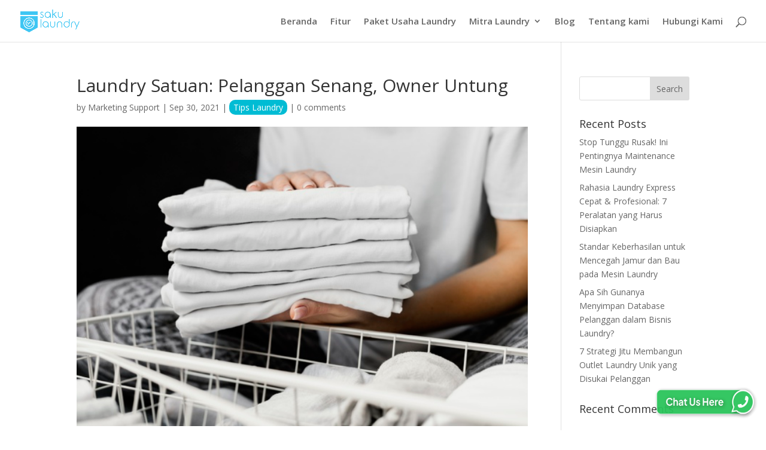

--- FILE ---
content_type: text/html; charset=UTF-8
request_url: https://www.sakulaundry.com/laundry-satuan-pelanggan-senang-owner-untung/
body_size: 14118
content:
<!DOCTYPE html><html lang="en-US" prefix="og: https://ogp.me/ns#"><head><meta charset="UTF-8" /><link rel="preconnect" href="https://fonts.gstatic.com/" crossorigin /><meta http-equiv="X-UA-Compatible" content="IE=edge"><link rel="pingback" href="https://www.sakulaundry.com/xmlrpc.php" /> <script type="text/javascript" src="[data-uri]" defer></script> <title>Laundry Satuan: Pelanggan Senang, Owner Untung - Saku Laundry</title><meta name="description" content="Laundry satuan juga akan sangat berguna bagi mereka yang menginginkan mencuci pakaian yang hanya beberapa jumlah saja. Berikut ini ulasan mengenai keuntungan dan beberapa barang yang perlu dipersiapkan"/><meta name="robots" content="follow, index, max-snippet:-1, max-video-preview:-1, max-image-preview:large"/><link rel="canonical" href="https://www.sakulaundry.com/laundry-satuan-pelanggan-senang-owner-untung/" /><meta property="og:locale" content="en_US" /><meta property="og:type" content="article" /><meta property="og:title" content="Laundry Satuan: Pelanggan Senang, Owner Untung - Saku Laundry" /><meta property="og:description" content="Laundry satuan juga akan sangat berguna bagi mereka yang menginginkan mencuci pakaian yang hanya beberapa jumlah saja. Berikut ini ulasan mengenai keuntungan dan beberapa barang yang perlu dipersiapkan" /><meta property="og:url" content="https://www.sakulaundry.com/laundry-satuan-pelanggan-senang-owner-untung/" /><meta property="og:site_name" content="Saku Laundry" /><meta property="article:tag" content="aplikasi laundry" /><meta property="article:tag" content="laundry satuan" /><meta property="article:tag" content="layanan laundry" /><meta property="article:section" content="Tips Laundry" /><meta property="og:image" content="https://www.sakulaundry.com/wp-content/uploads/2021/09/mengelompokan-baju.jpg" /><meta property="og:image:secure_url" content="https://www.sakulaundry.com/wp-content/uploads/2021/09/mengelompokan-baju.jpg" /><meta property="og:image:width" content="626" /><meta property="og:image:height" content="416" /><meta property="og:image:alt" content="laundry satuan" /><meta property="og:image:type" content="image/jpeg" /><meta property="article:published_time" content="2021-09-30T11:06:12+07:00" /><meta name="twitter:card" content="summary_large_image" /><meta name="twitter:title" content="Laundry Satuan: Pelanggan Senang, Owner Untung - Saku Laundry" /><meta name="twitter:description" content="Laundry satuan juga akan sangat berguna bagi mereka yang menginginkan mencuci pakaian yang hanya beberapa jumlah saja. Berikut ini ulasan mengenai keuntungan dan beberapa barang yang perlu dipersiapkan" /><meta name="twitter:image" content="https://www.sakulaundry.com/wp-content/uploads/2021/09/mengelompokan-baju.jpg" /><meta name="twitter:label1" content="Written by" /><meta name="twitter:data1" content="Marketing Support" /><meta name="twitter:label2" content="Time to read" /><meta name="twitter:data2" content="2 minutes" /> <script type="application/ld+json" class="rank-math-schema">{"@context":"https://schema.org","@graph":[{"@type":"Organization","@id":"https://www.sakulaundry.com/#organization","name":"Saku Laundry"},{"@type":"WebSite","@id":"https://www.sakulaundry.com/#website","url":"https://www.sakulaundry.com","name":"Saku Laundry","publisher":{"@id":"https://www.sakulaundry.com/#organization"},"inLanguage":"en-US"},{"@type":"ImageObject","@id":"https://www.sakulaundry.com/wp-content/uploads/2021/09/mengelompokan-baju.jpg","url":"https://www.sakulaundry.com/wp-content/uploads/2021/09/mengelompokan-baju.jpg","width":"626","height":"416","caption":"laundry satuan","inLanguage":"en-US"},{"@type":"WebPage","@id":"https://www.sakulaundry.com/laundry-satuan-pelanggan-senang-owner-untung/#webpage","url":"https://www.sakulaundry.com/laundry-satuan-pelanggan-senang-owner-untung/","name":"Laundry Satuan: Pelanggan Senang, Owner Untung - Saku Laundry","datePublished":"2021-09-30T11:06:12+07:00","dateModified":"2021-09-30T11:06:12+07:00","isPartOf":{"@id":"https://www.sakulaundry.com/#website"},"primaryImageOfPage":{"@id":"https://www.sakulaundry.com/wp-content/uploads/2021/09/mengelompokan-baju.jpg"},"inLanguage":"en-US"},{"@type":"Person","@id":"https://www.sakulaundry.com/author/marketing_support/","name":"Marketing Support","url":"https://www.sakulaundry.com/author/marketing_support/","image":{"@type":"ImageObject","@id":"https://secure.gravatar.com/avatar/68e0058dd608eff7ca3429e707c5c4c9ec333205a776b8bcf2b4c778e2d57abe?s=96&amp;d=mm&amp;r=g","url":"https://secure.gravatar.com/avatar/68e0058dd608eff7ca3429e707c5c4c9ec333205a776b8bcf2b4c778e2d57abe?s=96&amp;d=mm&amp;r=g","caption":"Marketing Support","inLanguage":"en-US"},"worksFor":{"@id":"https://www.sakulaundry.com/#organization"}},{"@type":"BlogPosting","headline":"Laundry Satuan: Pelanggan Senang, Owner Untung - Saku Laundry","keywords":"laundry satuan","datePublished":"2021-09-30T11:06:12+07:00","dateModified":"2021-09-30T11:06:12+07:00","author":{"@id":"https://www.sakulaundry.com/author/marketing_support/","name":"Marketing Support"},"publisher":{"@id":"https://www.sakulaundry.com/#organization"},"description":"Laundry satuan juga akan sangat berguna bagi mereka yang menginginkan mencuci pakaian yang hanya beberapa jumlah saja. Berikut ini ulasan mengenai keuntungan dan beberapa barang yang perlu dipersiapkan","name":"Laundry Satuan: Pelanggan Senang, Owner Untung - Saku Laundry","@id":"https://www.sakulaundry.com/laundry-satuan-pelanggan-senang-owner-untung/#richSnippet","isPartOf":{"@id":"https://www.sakulaundry.com/laundry-satuan-pelanggan-senang-owner-untung/#webpage"},"image":{"@id":"https://www.sakulaundry.com/wp-content/uploads/2021/09/mengelompokan-baju.jpg"},"inLanguage":"en-US","mainEntityOfPage":{"@id":"https://www.sakulaundry.com/laundry-satuan-pelanggan-senang-owner-untung/#webpage"}}]}</script> <link rel='dns-prefetch' href='//stats.wp.com' /><link rel='dns-prefetch' href='//fonts.googleapis.com' /><link rel='preconnect' href='//c0.wp.com' /><link rel="alternate" type="application/rss+xml" title="Saku Laundry &raquo; Feed" href="https://www.sakulaundry.com/feed/" /><link rel="alternate" type="application/rss+xml" title="Saku Laundry &raquo; Comments Feed" href="https://www.sakulaundry.com/comments/feed/" /><link rel="alternate" type="application/rss+xml" title="Saku Laundry &raquo; Laundry Satuan: Pelanggan Senang, Owner Untung Comments Feed" href="https://www.sakulaundry.com/laundry-satuan-pelanggan-senang-owner-untung/feed/" /><link rel="alternate" title="oEmbed (JSON)" type="application/json+oembed" href="https://www.sakulaundry.com/wp-json/oembed/1.0/embed?url=https%3A%2F%2Fwww.sakulaundry.com%2Flaundry-satuan-pelanggan-senang-owner-untung%2F" /><link rel="alternate" title="oEmbed (XML)" type="text/xml+oembed" href="https://www.sakulaundry.com/wp-json/oembed/1.0/embed?url=https%3A%2F%2Fwww.sakulaundry.com%2Flaundry-satuan-pelanggan-senang-owner-untung%2F&#038;format=xml" /><meta content="Divi v.4.24.2" name="generator"/> <script src="[data-uri]" defer></script><script data-optimized="1" src="https://www.sakulaundry.com/wp-content/plugins/litespeed-cache/assets/js/webfontloader.min.js" defer></script><link data-optimized="2" rel="stylesheet" href="https://www.sakulaundry.com/wp-content/litespeed/css/707bb50a51c729033e4f26ddfb6b0452.css?ver=a3a60" /> <script type="text/javascript" id="wpgmza_data-js-extra" src="[data-uri]" defer></script> <script type="text/javascript" src="https://c0.wp.com/c/6.9/wp-includes/js/jquery/jquery.min.js" id="jquery-core-js"></script> <script type="text/javascript" src="https://c0.wp.com/c/6.9/wp-includes/js/jquery/jquery-migrate.min.js" id="jquery-migrate-js" defer data-deferred="1"></script> <link rel="https://api.w.org/" href="https://www.sakulaundry.com/wp-json/" /><link rel="alternate" title="JSON" type="application/json" href="https://www.sakulaundry.com/wp-json/wp/v2/posts/5736" /><link rel="EditURI" type="application/rsd+xml" title="RSD" href="https://www.sakulaundry.com/xmlrpc.php?rsd" /><meta name="generator" content="WordPress 6.9" /><link rel='shortlink' href='https://www.sakulaundry.com/?p=5736' /><meta name="viewport" content="width=device-width, initial-scale=1.0, maximum-scale=1.0, user-scalable=0" /> <script src="https://www.googletagmanager.com/gtag/js?id=UA-191915643-1" defer data-deferred="1"></script> <script src="[data-uri]" defer></script> <meta name="ahrefs-site-verification" content="79c5a420b3e770cf19b42e34edf331b53d4c8d9e581825eefa23d562c3dcf562"> <script src="[data-uri]" defer></script>  <script src="[data-uri]" defer></script>  <script src="[data-uri]" defer></script> <noscript><img height="1" width="1" style="display:none" src="https://www.facebook.com/tr?id=716394965727887&amp;ev=PageView&amp;noscript=1"></noscript> <script src="[data-uri]" defer></script> <noscript><img height="1" width="1" style="display:none" src="https://www.facebook.com/tr?id=8461833650507146&amp;ev=PageView&amp;noscript=1"></noscript><link rel="icon" href="https://www.sakulaundry.com/wp-content/uploads/2021/02/wp-1612374469613-150x150.jpg" sizes="32x32" /><link rel="icon" href="https://www.sakulaundry.com/wp-content/uploads/2021/02/wp-1612374469613-300x300.jpg" sizes="192x192" /><link rel="apple-touch-icon" href="https://www.sakulaundry.com/wp-content/uploads/2021/02/wp-1612374469613-300x300.jpg" /><meta name="msapplication-TileImage" content="https://www.sakulaundry.com/wp-content/uploads/2021/02/wp-1612374469613-300x300.jpg" /></head><body class="wp-singular post-template-default single single-post postid-5736 single-format-standard wp-theme-Divi et_pb_button_helper_class et_fullwidth_nav et_fixed_nav et_show_nav et_pb_show_title et_primary_nav_dropdown_animation_fade et_secondary_nav_dropdown_animation_fade et_header_style_left et_pb_footer_columns4 et_cover_background et_pb_gutter osx et_pb_gutters3 et_right_sidebar et_divi_theme et-db"><div id="page-container"><header id="main-header" data-height-onload="55"><div class="container clearfix et_menu_container"><div class="logo_container">
<span class="logo_helper"></span>
<a href="https://www.sakulaundry.com/">
<img data-lazyloaded="1" src="[data-uri]" data-src="https://www.sakulaundry.com/wp-content/uploads/2020/09/saku-logo.png" width="701" height="268" alt="Saku Laundry" id="logo" data-height-percentage="54" /><noscript><img src="https://www.sakulaundry.com/wp-content/uploads/2020/09/saku-logo.png" width="701" height="268" alt="Saku Laundry" id="logo" data-height-percentage="54" /></noscript>
</a></div><div id="et-top-navigation" data-height="55" data-fixed-height="40"><nav id="top-menu-nav"><ul id="top-menu" class="nav"><li id="menu-item-3258" class="menu-item menu-item-type-post_type menu-item-object-page menu-item-home menu-item-3258"><a href="https://www.sakulaundry.com/">Beranda</a></li><li id="menu-item-3570" class="menu-item menu-item-type-post_type menu-item-object-page menu-item-3570"><a href="https://www.sakulaundry.com/fitur-aplikasi/">Fitur</a></li><li id="menu-item-11289" class="menu-item menu-item-type-post_type menu-item-object-page menu-item-11289"><a href="https://www.sakulaundry.com/paket-usaha-laundry/">Paket Usaha Laundry</a></li><li id="menu-item-2658" class="menu-item menu-item-type-post_type menu-item-object-page menu-item-has-children menu-item-2658"><a href="https://www.sakulaundry.com/mitra-laundry/">Mitra Laundry</a><ul class="sub-menu"><li id="menu-item-8715" class="menu-item menu-item-type-post_type menu-item-object-page menu-item-8715"><a href="https://www.sakulaundry.com/lokasi/">Lokasi</a></li></ul></li><li id="menu-item-5314" class="menu-item menu-item-type-post_type menu-item-object-page menu-item-5314"><a href="https://www.sakulaundry.com/tips-laundry/">Blog</a></li><li id="menu-item-1988" class="menu-item menu-item-type-post_type menu-item-object-page menu-item-1988"><a href="https://www.sakulaundry.com/tentang-saku-laundry/">Tentang kami</a></li><li id="menu-item-1989" class="menu-item menu-item-type-post_type menu-item-object-page menu-item-1989"><a href="https://www.sakulaundry.com/hubungi-kami/">Hubungi Kami</a></li></ul></nav><div id="et_top_search">
<span id="et_search_icon"></span></div><div id="et_mobile_nav_menu"><div class="mobile_nav closed">
<span class="select_page">Select Page</span>
<span class="mobile_menu_bar mobile_menu_bar_toggle"></span></div></div></div></div><div class="et_search_outer"><div class="container et_search_form_container"><form role="search" method="get" class="et-search-form" action="https://www.sakulaundry.com/">
<input type="search" class="et-search-field" placeholder="Search &hellip;" value="" name="s" title="Search for:" /></form>
<span class="et_close_search_field"></span></div></div></header><div id="et-main-area"><div id="main-content"><div class="container"><div id="content-area" class="clearfix"><div id="left-area"><article id="post-5736" class="et_pb_post post-5736 post type-post status-publish format-standard has-post-thumbnail hentry category-tips-laundry tag-aplikasi-laundry tag-laundry-satuan tag-layanan-laundry"><div class="et_post_meta_wrapper"><h1 class="entry-title">Laundry Satuan: Pelanggan Senang, Owner Untung</h1><p class="post-meta"> by <span class="author vcard"><a href="https://www.sakulaundry.com/author/marketing_support/" title="Posts by Marketing Support" rel="author">Marketing Support</a></span> | <span class="published">Sep 30, 2021</span> | <a href="https://www.sakulaundry.com/category/tips-laundry/" rel="category tag">Tips Laundry</a> | <span class="comments-number"><a href="https://www.sakulaundry.com/laundry-satuan-pelanggan-senang-owner-untung/#respond">0 comments</a></span></p><img data-lazyloaded="1" src="[data-uri]" data-src="https://www.sakulaundry.com/wp-content/uploads/2021/09/mengelompokan-baju.jpg" alt="laundry satuan" class="" width="1080" height="675" data-srcset="https://www.sakulaundry.com/wp-content/uploads/2021/09/mengelompokan-baju.jpg 1080w, https://www.sakulaundry.com/wp-content/uploads/2021/09/mengelompokan-baju-480x319.jpg 480w" data-sizes="(min-width: 0px) and (max-width: 480px) 480px, (min-width: 481px) 1080px, 100vw" /><noscript><img src="https://www.sakulaundry.com/wp-content/uploads/2021/09/mengelompokan-baju.jpg" alt="laundry satuan" class="" width="1080" height="675" srcset="https://www.sakulaundry.com/wp-content/uploads/2021/09/mengelompokan-baju.jpg 1080w, https://www.sakulaundry.com/wp-content/uploads/2021/09/mengelompokan-baju-480x319.jpg 480w" sizes="(min-width: 0px) and (max-width: 480px) 480px, (min-width: 481px) 1080px, 100vw" /></noscript></div><div class="entry-content"><p><span style="font-weight: 400">Apa yang langsung terbesit dalam pikiran anda ketika anda mendengar laundry satuan? Tentu jenis laundry yang satu ini cukup banyak peminatnya mengingat kebutuhan masyarakat akan jasa laundry sangat dibutuhkan.</span></p><p><span style="font-weight: 400">Layanan laundry ini dapat dimanfaatkan oleh sebagian pelanggan laundry untuk mencuci pakaian mereka yang tidak dapat dicampur dengan jenis pakaian lain. Alasannya pun beragam, bisa karena kain sangat sensitif, luntur atau memiliki harga pakaian yang mahal.</span></p><p><span style="font-weight: 400">Laundry jenis ini juga akan sangat berguna bagi mereka yang menginginkan mencuci pakaian yang hanya beberapa jumlah saja. Berikut ini ulasan mengenai keuntungan dan beberapa barang yang perlu dipersiapkan untuk menambah layanan laundry satuan.</span></p><h2><b>Beberapa Keuntungan layanan laundry satuan yang dapat dilakukan</b></h2><ul><li><h3><b>Pelanggan Tidak Perlu Menunggu Lama</b></h3></li></ul><p><img data-lazyloaded="1" src="[data-uri]" fetchpriority="high" decoding="async" class="aligncenter wp-image-5738 " data-src="https://www.sakulaundry.com/wp-content/uploads/2021/09/menunggu.jpg" alt="laundry satuan" width="683" height="455" data-srcset="https://www.sakulaundry.com/wp-content/uploads/2021/09/menunggu.jpg 683w, https://www.sakulaundry.com/wp-content/uploads/2021/09/menunggu-480x320.jpg 480w" data-sizes="(min-width: 0px) and (max-width: 480px) 480px, (min-width: 481px) 683px, 100vw" /><noscript><img fetchpriority="high" decoding="async" class="aligncenter wp-image-5738 " src="https://www.sakulaundry.com/wp-content/uploads/2021/09/menunggu.jpg" alt="laundry satuan" width="683" height="455" srcset="https://www.sakulaundry.com/wp-content/uploads/2021/09/menunggu.jpg 683w, https://www.sakulaundry.com/wp-content/uploads/2021/09/menunggu-480x320.jpg 480w" sizes="(min-width: 0px) and (max-width: 480px) 480px, (min-width: 481px) 683px, 100vw" /></noscript></p><p><span style="font-weight: 400">Keuntungan yang pertama jika </span><i><span style="font-weight: 400">outlet </span></i><span style="font-weight: 400">anda menambah layanan ini satuan bagi pelanggan adalah </span><i><span style="font-weight: 400">customer </span></i><span style="font-weight: 400">laundry akan mendapat pelayanan laundry yang cepat. Itulah salah satu perbedaan yang ditawarkan laundry satuan dimana mereka menjamin pakaian yang dilaundry cepat selesai.</span></p><p><span style="font-weight: 400">Tentu dengan beberapa tahapan yang cukup panjang dibanding dengan laundry pakaian biasa. Laundry ini memiliki perbedaan di segi pengerjaannya dimana pakaian </span><i><span style="font-weight: 400">customer </span></i><span style="font-weight: 400">akan diproses secara khusus dan maksimal demi menghindari kemungkinan rusaknya pakaian.</span></p><ul><li><h3><b>Memiliki daya tarik tersendiri</b></h3></li></ul><p><span style="font-weight: 400">Salah satu jenis laundry yang sering ditemukan adalah laundry kiloan, dimana laundry ini merupakan jasa laundry dengan harganya yang lebih terjangkau dibanding dengan jasa laundry lainnya. Namun bagi anda yang memiliki usaha laundry kiloan dapat juga menambah layanan laundry satuan.</span></p><p><span style="font-weight: 400">Dimana pakaian pelanggan yang memiliki bahan khusus seperti jas maupun gaun dapat dicuci di tempat laundry anda. Selain itu, jasa laundry satuan juga dibutuhkan bagi pelanggan yang membutuhkan layanan laundry dengan waktu yang cepat.</span></p><ul><li><h3><b>Menjawab kebutuhan pelanggan laundry yang membutuhkan</b></h3></li></ul><p><span style="font-weight: 400">Inilah salah satu alasan mengapa anda harus menambah layanan laundry jenis yang satu ini karena sangat dibutuhkan untuk sebagian masyarakat yang ingin menggunakan jasa laundry namun tidak ingin terlalu lama menunggu.</span></p><p><span style="font-weight: 400">Untuk lebih memudahkan layanan laundry yang dijalankan, anda dapat menggunakan aplikasi saku laundry. Aplikasi ini sudah dilengkapi dengan sistem antar jemput laundry, dimana </span><i><span style="font-weight: 400">outlet</span></i><span style="font-weight: 400"> dapat memberikan layanan tambahan untuk mempermudah </span><i><span style="font-weight: 400">customer</span></i><span style="font-weight: 400"> agar tidak perlu lagi keluar rumah.</span></p><p><span style="font-weight: 400">Tersedia akun </span><i><span style="font-weight: 400">customer </span></i><span style="font-weight: 400">dan akun </span><i><span style="font-weight: 400">driver </span></i><span style="font-weight: 400">yang dapat saling terhubung satu sama lain, dimana akun </span><i><span style="font-weight: 400">driver </span></i><span style="font-weight: 400">dapat mengetahui titik lokasi </span><i><span style="font-weight: 400">customer </span></i><span style="font-weight: 400">untuk mengambil pakaian yang akan di laundry. Sistem pembayaran pun juga dapat berlangsung di lokasi penjemputan pakaian yang akan di laundry.</span></p><ul><li><h3><b>Menambah omset atau pendapatan owner laundry</b></h3></li></ul><p><img data-lazyloaded="1" src="[data-uri]" decoding="async" class="aligncenter wp-image-5739 " data-src="https://www.sakulaundry.com/wp-content/uploads/2021/09/pendapatan.jpg" alt="laundry satuan" width="600" height="375" data-srcset="https://www.sakulaundry.com/wp-content/uploads/2021/09/pendapatan.jpg 600w, https://www.sakulaundry.com/wp-content/uploads/2021/09/pendapatan-480x300.jpg 480w" data-sizes="(min-width: 0px) and (max-width: 480px) 480px, (min-width: 481px) 600px, 100vw" /><noscript><img decoding="async" class="aligncenter wp-image-5739 " src="https://www.sakulaundry.com/wp-content/uploads/2021/09/pendapatan.jpg" alt="laundry satuan" width="600" height="375" srcset="https://www.sakulaundry.com/wp-content/uploads/2021/09/pendapatan.jpg 600w, https://www.sakulaundry.com/wp-content/uploads/2021/09/pendapatan-480x300.jpg 480w" sizes="(min-width: 0px) and (max-width: 480px) 480px, (min-width: 481px) 600px, 100vw" /></noscript></p><p><span style="font-weight: 400">Proses yang berbeda dan lebih rumit dibanding dengan proses laundry biasa, membuat laundry satuan memiliki harga yang berbeda pula dengan laundry pakaian biasa. Sehingga anda dapat memberikan harga khusus yang lebih tinggi untuk layanan laundry satuan. Laundry satuan dapat menambah pendapatan anda dalam menjalankan usaha laundry. </span></p><ul><li><h3><b>Beberapa peralatan dan barang yang perlu dipersiapkan</b></h3></li></ul><p><img data-lazyloaded="1" src="[data-uri]" decoding="async" class="aligncenter wp-image-5740 size-full" data-src="https://www.sakulaundry.com/wp-content/uploads/2021/09/peralatan-e1632974740405.jpeg" alt="laundry satuan" width="500" height="331" data-srcset="https://www.sakulaundry.com/wp-content/uploads/2021/09/peralatan-e1632974740405.jpeg 500w, https://www.sakulaundry.com/wp-content/uploads/2021/09/peralatan-e1632974740405-480x270.jpeg 480w" data-sizes="(min-width: 0px) and (max-width: 480px) 480px, (min-width: 481px) 500px, 100vw" /><noscript><img decoding="async" class="aligncenter wp-image-5740 size-full" src="https://www.sakulaundry.com/wp-content/uploads/2021/09/peralatan-e1632974740405.jpeg" alt="laundry satuan" width="500" height="331" srcset="https://www.sakulaundry.com/wp-content/uploads/2021/09/peralatan-e1632974740405.jpeg 500w, https://www.sakulaundry.com/wp-content/uploads/2021/09/peralatan-e1632974740405-480x270.jpeg 480w" sizes="(min-width: 0px) and (max-width: 480px) 480px, (min-width: 481px) 500px, 100vw" /></noscript></p><p><span style="font-weight: 400">Adapun beberapa perlengkapan yang harus disiapkan dalam menambah layanan laundry satuan. Karena seluruh proses laundry ini dengan laundry biasa pada umumnya memang memiliki beberapa perbedaan. Sehingga dibutuhkan peralatan untuk menunjang jenis laundry yang satu ini.</span></p><p><span style="font-weight: 400">Peralatan yang harus disiapkan diantaranya adalah plastik pembungkus satuan, silica gel. notes atau stiker catatan penanda untuk pakaian yang memiliki noda membandel, serta beberapa cairan untuk membersihkan pakaian yang memiliki noda yang sulit keluar.</span></p><p>&nbsp;</p><p>Baca juga: <a href="https://www.sakulaundry.com/pakaian-yang-wajib-menggunakan-dry-cleaning/">Pakaian yang Wajib Menggunakan Dry Cleaning</a></p><p>Baca juga: <a href="https://www.sakulaundry.com/waktu-yang-tepat-menggunakan-jasa-laundry/">Waktu yang Tepat Menggunakan Jasa Laundry</a></p><p>Cek Youtube kami di: <a href="https://www.youtube.com/channel/UCxqw5fAtwot2ShUT2AHz1rQ" target="_blank" rel="noopener">Saku Laundry | Youtube</a></p></div><div class="et_post_meta_wrapper"></div></article></div><div id="sidebar"><div id="search-2" class="et_pb_widget widget_search"><form role="search" method="get" id="searchform" class="searchform" action="https://www.sakulaundry.com/"><div>
<label class="screen-reader-text" for="s">Search for:</label>
<input type="text" value="" name="s" id="s" />
<input type="submit" id="searchsubmit" value="Search" /></div></form></div><div id="recent-posts-2" class="et_pb_widget widget_recent_entries"><h4 class="widgettitle">Recent Posts</h4><ul><li>
<a href="https://www.sakulaundry.com/stop-tunggu-rusak-ini-pentingnya-maintenance-mesin-laundry/">Stop Tunggu Rusak! Ini Pentingnya Maintenance Mesin Laundry</a></li><li>
<a href="https://www.sakulaundry.com/rahasia-laundry-express-cepat-profesional-7-peralatan-yang-harus-disiapkan/">Rahasia Laundry Express Cepat &amp; Profesional: 7 Peralatan yang Harus Disiapkan</a></li><li>
<a href="https://www.sakulaundry.com/standar-keberhasilan-untuk-mencegah-jamur-dan-bau-pada-mesin-laundry/">Standar Keberhasilan untuk Mencegah Jamur dan Bau pada Mesin Laundry</a></li><li>
<a href="https://www.sakulaundry.com/apa-sih-gunanya-menyimpan-database-pelanggan-dalam-bisnis-laundry/">Apa Sih Gunanya Menyimpan Database Pelanggan dalam Bisnis Laundry?</a></li><li>
<a href="https://www.sakulaundry.com/7-strategi-jitu-membangun-outlet-laundry-unik-yang-disukai-pelanggan/">7 Strategi Jitu Membangun Outlet Laundry Unik yang Disukai Pelanggan</a></li></ul></div><div id="recent-comments-2" class="et_pb_widget widget_recent_comments"><h4 class="widgettitle">Recent Comments</h4><ul id="recentcomments"></ul></div><div id="block-10" class="et_pb_widget widget_block"><div class="wp-block-jetpack-send-a-message"><div class="wp-block-jetpack-whatsapp-button is-color-dark popmake-8458"><a class="whatsapp-block__button" href="https://api.whatsapp.com/send?phone=62081385011198&amp;text=Hi%2C%20I%20got%20your%20WhatsApp%20information%20from%20your%20website." style="background-color:#25D366;color:#fff" target="_self" rel="noopener noreferrer">RELATIONSHIP OFFICER</a></div></div></div></div></div></div></div><footer id="main-footer"><div class="container"><div id="footer-widgets" class="clearfix"><div class="footer-widget"><div id="block-3" class="fwidget et_pb_widget widget_block widget_text"><p></p></div><div id="custom_html-3" class="widget_text fwidget et_pb_widget widget_custom_html"><h4 class="title">Saku Laundry</h4><div class="textwidget custom-html-widget">Saku Laundry adalah aplikasi kasir laundry yang di desain untuk mempermudah operasional bisnis laundry Mengantisipasi masalah sekaligus memproteksi bisnis laundry dari segala kemungkinan kendala yang kerap terjadi dalam pengelolaan bisnis laundr</div></div></div><div class="footer-widget"><div id="text-3" class="fwidget et_pb_widget widget_text"><h4 class="title">Head Office</h4><div class="textwidget"><p>GADING SERPONG, Ruko Alicante Blok C 29, Kab Tangerang – BANTEN 15334</p><div class="tatsu-section-pad clearfix" data-padding="{&quot;d&quot;:&quot;50px 0px 30px 0px&quot;}" data-padding-top="50px"><div class="tatsu-row-wrap tatsu-wrap tatsu-row-has-four-cols tatsu-medium-gutter tatsu-reg-cols tatsu-clearfix tatsu-fynqn84rfd9njxna"><div class="tatsu-row "><div class="tatsu-column tatsu-column-no-bg tatsu-one-fourth tatsu-column-align-top tatsu-column-image-none tatsu-column-effect-none tatsu-prevent-overflow tatsu-fynqn84win16b7lx" data-parallax-speed="0"><div class="tatsu-column-inner "><div class="tatsu-column-pad-wrap"><div class="tatsu-column-pad"><div class="tatsu-module tatsu-icon_card tatsu-fynqn84xz2cxh9x5 tatsu-icon_card-type-icon tatsu-icon_card-style1 tatsu-icon_card-align-left tatsu-icon_card-vertical-align-top tatsu-icon_small"><div class="tatsu-icon_card-title-caption"><div class="tatsu-icon_card-caption body_1"></div></div></div></div></div></div></div></div></div></div></div></div></div><div class="footer-widget"><div id="text-9" class="fwidget et_pb_widget widget_text"><h4 class="title">Follow Us</h4><div class="textwidget"><ul><li><a href="https://www.facebook.com/sakulaundryindonesia"><strong>Facebook</strong></a></li><li><a href="https://www.instagram.com/sakulaundry/"><strong>Instagram</strong></a></li><li><a href="https://twitter.com/SakuLaundry"><strong>Twitter</strong></a></li><li><a href="https://www.youtube.com/channel/UCxqw5fAtwot2ShUT2AHz1rQ"><strong>Youtube Channel</strong></a></li></ul><p><a href="https://play.google.com/store/apps/details?id=mobile.saku.laundry"><img data-lazyloaded="1" src="[data-uri]" decoding="async" class="aligncenter wp-image-69" data-src="https://www.sakulaundry.com/wp-content/uploads/2020/09/google-play.png" alt="" width="183" height="54" /><noscript><img decoding="async" class="aligncenter wp-image-69" src="https://www.sakulaundry.com/wp-content/uploads/2020/09/google-play.png" alt="" width="183" height="54" /></noscript></a></p></div></div></div><div class="footer-widget"><div id="text-6" class="fwidget et_pb_widget widget_text"><h4 class="title">Menu</h4><div class="textwidget"><p><a href="https://www.sakulaundry.com/privasi/">Kebijakan &amp; Privasi</a></p><p>&nbsp;</p><p>&nbsp;</p></div></div><div id="block-11" class="fwidget et_pb_widget widget_block"><ul class="wp-block-list"></ul></div></div></div></div><div id="footer-bottom"><div class="container clearfix"><div id="footer-info">Copyright © 2024 PT SAKU DIGITAL SOLUSINDO</div></div></div></footer></div></div> <script type="speculationrules">{"prefetch":[{"source":"document","where":{"and":[{"href_matches":"/*"},{"not":{"href_matches":["/wp-*.php","/wp-admin/*","/wp-content/uploads/*","/wp-content/*","/wp-content/plugins/*","/wp-content/themes/Divi/*","/*\\?(.+)"]}},{"not":{"selector_matches":"a[rel~=\"nofollow\"]"}},{"not":{"selector_matches":".no-prefetch, .no-prefetch a"}}]},"eagerness":"conservative"}]}</script> <a href="https://wa.me/6281389871168?text=Mohon+penjelasan+tentang+aplikasi+%26+bagaimana+cara+pendaftarannya+%3F" id="okapi-wasb-button" target="_blank">
<img data-lazyloaded="1" src="[data-uri]" id="okapi-wasb-icon" data-src="https://www.sakulaundry.com/wp-content/uploads/2023/02/Whatsapp-e1685570684821.png"><noscript><img id="okapi-wasb-icon" src="https://www.sakulaundry.com/wp-content/uploads/2023/02/Whatsapp-e1685570684821.png"></noscript>
</a>
<noscript><iframe data-lazyloaded="1" src="about:blank" data-src="https://www.googletagmanager.com/ns.html?id=GTM-WCTSBG6" height="0" width="0" style="display:none;visibility:hidden"></iframe><noscript><iframe src="https://www.googletagmanager.com/ns.html?id=GTM-WCTSBG6" height="0" width="0" style="display:none;visibility:hidden"></iframe></noscript></noscript>
<script type="text/javascript" src="https://c0.wp.com/c/6.9/wp-includes/js/imagesloaded.min.js" id="imagesloaded-js" defer data-deferred="1"></script> <script type="text/javascript" src="https://c0.wp.com/c/6.9/wp-includes/js/masonry.min.js" id="masonry-js" defer data-deferred="1"></script> <script type="text/javascript" src="https://c0.wp.com/c/6.9/wp-includes/js/dist/hooks.min.js" id="wp-hooks-js" defer data-deferred="1"></script> <script type="text/javascript" src="https://c0.wp.com/c/6.9/wp-includes/js/dist/i18n.min.js" id="wp-i18n-js" defer data-deferred="1"></script> <script type="text/javascript" id="wp-i18n-js-after" src="[data-uri]" defer></script> <script type="text/javascript" id="contact-form-7-js-before" src="[data-uri]" defer></script> <script type="text/javascript" id="divi-custom-script-js-extra" src="[data-uri]" defer></script> <script type="text/javascript" id="jetpack-stats-js-before">/*  */
_stq = window._stq || [];
_stq.push([ "view", {"v":"ext","blog":"188331034","post":"5736","tz":"7","srv":"www.sakulaundry.com","j":"1:15.4"} ]);
_stq.push([ "clickTrackerInit", "188331034", "5736" ]);
//# sourceURL=jetpack-stats-js-before
/*  */</script> <script type="text/javascript" src="https://stats.wp.com/e-202604.js" id="jetpack-stats-js" defer="defer" data-wp-strategy="defer"></script> <script data-no-optimize="1">window.lazyLoadOptions=Object.assign({},{threshold:300},window.lazyLoadOptions||{});!function(t,e){"object"==typeof exports&&"undefined"!=typeof module?module.exports=e():"function"==typeof define&&define.amd?define(e):(t="undefined"!=typeof globalThis?globalThis:t||self).LazyLoad=e()}(this,function(){"use strict";function e(){return(e=Object.assign||function(t){for(var e=1;e<arguments.length;e++){var n,a=arguments[e];for(n in a)Object.prototype.hasOwnProperty.call(a,n)&&(t[n]=a[n])}return t}).apply(this,arguments)}function o(t){return e({},at,t)}function l(t,e){return t.getAttribute(gt+e)}function c(t){return l(t,vt)}function s(t,e){return function(t,e,n){e=gt+e;null!==n?t.setAttribute(e,n):t.removeAttribute(e)}(t,vt,e)}function i(t){return s(t,null),0}function r(t){return null===c(t)}function u(t){return c(t)===_t}function d(t,e,n,a){t&&(void 0===a?void 0===n?t(e):t(e,n):t(e,n,a))}function f(t,e){et?t.classList.add(e):t.className+=(t.className?" ":"")+e}function _(t,e){et?t.classList.remove(e):t.className=t.className.replace(new RegExp("(^|\\s+)"+e+"(\\s+|$)")," ").replace(/^\s+/,"").replace(/\s+$/,"")}function g(t){return t.llTempImage}function v(t,e){!e||(e=e._observer)&&e.unobserve(t)}function b(t,e){t&&(t.loadingCount+=e)}function p(t,e){t&&(t.toLoadCount=e)}function n(t){for(var e,n=[],a=0;e=t.children[a];a+=1)"SOURCE"===e.tagName&&n.push(e);return n}function h(t,e){(t=t.parentNode)&&"PICTURE"===t.tagName&&n(t).forEach(e)}function a(t,e){n(t).forEach(e)}function m(t){return!!t[lt]}function E(t){return t[lt]}function I(t){return delete t[lt]}function y(e,t){var n;m(e)||(n={},t.forEach(function(t){n[t]=e.getAttribute(t)}),e[lt]=n)}function L(a,t){var o;m(a)&&(o=E(a),t.forEach(function(t){var e,n;e=a,(t=o[n=t])?e.setAttribute(n,t):e.removeAttribute(n)}))}function k(t,e,n){f(t,e.class_loading),s(t,st),n&&(b(n,1),d(e.callback_loading,t,n))}function A(t,e,n){n&&t.setAttribute(e,n)}function O(t,e){A(t,rt,l(t,e.data_sizes)),A(t,it,l(t,e.data_srcset)),A(t,ot,l(t,e.data_src))}function w(t,e,n){var a=l(t,e.data_bg_multi),o=l(t,e.data_bg_multi_hidpi);(a=nt&&o?o:a)&&(t.style.backgroundImage=a,n=n,f(t=t,(e=e).class_applied),s(t,dt),n&&(e.unobserve_completed&&v(t,e),d(e.callback_applied,t,n)))}function x(t,e){!e||0<e.loadingCount||0<e.toLoadCount||d(t.callback_finish,e)}function M(t,e,n){t.addEventListener(e,n),t.llEvLisnrs[e]=n}function N(t){return!!t.llEvLisnrs}function z(t){if(N(t)){var e,n,a=t.llEvLisnrs;for(e in a){var o=a[e];n=e,o=o,t.removeEventListener(n,o)}delete t.llEvLisnrs}}function C(t,e,n){var a;delete t.llTempImage,b(n,-1),(a=n)&&--a.toLoadCount,_(t,e.class_loading),e.unobserve_completed&&v(t,n)}function R(i,r,c){var l=g(i)||i;N(l)||function(t,e,n){N(t)||(t.llEvLisnrs={});var a="VIDEO"===t.tagName?"loadeddata":"load";M(t,a,e),M(t,"error",n)}(l,function(t){var e,n,a,o;n=r,a=c,o=u(e=i),C(e,n,a),f(e,n.class_loaded),s(e,ut),d(n.callback_loaded,e,a),o||x(n,a),z(l)},function(t){var e,n,a,o;n=r,a=c,o=u(e=i),C(e,n,a),f(e,n.class_error),s(e,ft),d(n.callback_error,e,a),o||x(n,a),z(l)})}function T(t,e,n){var a,o,i,r,c;t.llTempImage=document.createElement("IMG"),R(t,e,n),m(c=t)||(c[lt]={backgroundImage:c.style.backgroundImage}),i=n,r=l(a=t,(o=e).data_bg),c=l(a,o.data_bg_hidpi),(r=nt&&c?c:r)&&(a.style.backgroundImage='url("'.concat(r,'")'),g(a).setAttribute(ot,r),k(a,o,i)),w(t,e,n)}function G(t,e,n){var a;R(t,e,n),a=e,e=n,(t=Et[(n=t).tagName])&&(t(n,a),k(n,a,e))}function D(t,e,n){var a;a=t,(-1<It.indexOf(a.tagName)?G:T)(t,e,n)}function S(t,e,n){var a;t.setAttribute("loading","lazy"),R(t,e,n),a=e,(e=Et[(n=t).tagName])&&e(n,a),s(t,_t)}function V(t){t.removeAttribute(ot),t.removeAttribute(it),t.removeAttribute(rt)}function j(t){h(t,function(t){L(t,mt)}),L(t,mt)}function F(t){var e;(e=yt[t.tagName])?e(t):m(e=t)&&(t=E(e),e.style.backgroundImage=t.backgroundImage)}function P(t,e){var n;F(t),n=e,r(e=t)||u(e)||(_(e,n.class_entered),_(e,n.class_exited),_(e,n.class_applied),_(e,n.class_loading),_(e,n.class_loaded),_(e,n.class_error)),i(t),I(t)}function U(t,e,n,a){var o;n.cancel_on_exit&&(c(t)!==st||"IMG"===t.tagName&&(z(t),h(o=t,function(t){V(t)}),V(o),j(t),_(t,n.class_loading),b(a,-1),i(t),d(n.callback_cancel,t,e,a)))}function $(t,e,n,a){var o,i,r=(i=t,0<=bt.indexOf(c(i)));s(t,"entered"),f(t,n.class_entered),_(t,n.class_exited),o=t,i=a,n.unobserve_entered&&v(o,i),d(n.callback_enter,t,e,a),r||D(t,n,a)}function q(t){return t.use_native&&"loading"in HTMLImageElement.prototype}function H(t,o,i){t.forEach(function(t){return(a=t).isIntersecting||0<a.intersectionRatio?$(t.target,t,o,i):(e=t.target,n=t,a=o,t=i,void(r(e)||(f(e,a.class_exited),U(e,n,a,t),d(a.callback_exit,e,n,t))));var e,n,a})}function B(e,n){var t;tt&&!q(e)&&(n._observer=new IntersectionObserver(function(t){H(t,e,n)},{root:(t=e).container===document?null:t.container,rootMargin:t.thresholds||t.threshold+"px"}))}function J(t){return Array.prototype.slice.call(t)}function K(t){return t.container.querySelectorAll(t.elements_selector)}function Q(t){return c(t)===ft}function W(t,e){return e=t||K(e),J(e).filter(r)}function X(e,t){var n;(n=K(e),J(n).filter(Q)).forEach(function(t){_(t,e.class_error),i(t)}),t.update()}function t(t,e){var n,a,t=o(t);this._settings=t,this.loadingCount=0,B(t,this),n=t,a=this,Y&&window.addEventListener("online",function(){X(n,a)}),this.update(e)}var Y="undefined"!=typeof window,Z=Y&&!("onscroll"in window)||"undefined"!=typeof navigator&&/(gle|ing|ro)bot|crawl|spider/i.test(navigator.userAgent),tt=Y&&"IntersectionObserver"in window,et=Y&&"classList"in document.createElement("p"),nt=Y&&1<window.devicePixelRatio,at={elements_selector:".lazy",container:Z||Y?document:null,threshold:300,thresholds:null,data_src:"src",data_srcset:"srcset",data_sizes:"sizes",data_bg:"bg",data_bg_hidpi:"bg-hidpi",data_bg_multi:"bg-multi",data_bg_multi_hidpi:"bg-multi-hidpi",data_poster:"poster",class_applied:"applied",class_loading:"litespeed-loading",class_loaded:"litespeed-loaded",class_error:"error",class_entered:"entered",class_exited:"exited",unobserve_completed:!0,unobserve_entered:!1,cancel_on_exit:!0,callback_enter:null,callback_exit:null,callback_applied:null,callback_loading:null,callback_loaded:null,callback_error:null,callback_finish:null,callback_cancel:null,use_native:!1},ot="src",it="srcset",rt="sizes",ct="poster",lt="llOriginalAttrs",st="loading",ut="loaded",dt="applied",ft="error",_t="native",gt="data-",vt="ll-status",bt=[st,ut,dt,ft],pt=[ot],ht=[ot,ct],mt=[ot,it,rt],Et={IMG:function(t,e){h(t,function(t){y(t,mt),O(t,e)}),y(t,mt),O(t,e)},IFRAME:function(t,e){y(t,pt),A(t,ot,l(t,e.data_src))},VIDEO:function(t,e){a(t,function(t){y(t,pt),A(t,ot,l(t,e.data_src))}),y(t,ht),A(t,ct,l(t,e.data_poster)),A(t,ot,l(t,e.data_src)),t.load()}},It=["IMG","IFRAME","VIDEO"],yt={IMG:j,IFRAME:function(t){L(t,pt)},VIDEO:function(t){a(t,function(t){L(t,pt)}),L(t,ht),t.load()}},Lt=["IMG","IFRAME","VIDEO"];return t.prototype={update:function(t){var e,n,a,o=this._settings,i=W(t,o);{if(p(this,i.length),!Z&&tt)return q(o)?(e=o,n=this,i.forEach(function(t){-1!==Lt.indexOf(t.tagName)&&S(t,e,n)}),void p(n,0)):(t=this._observer,o=i,t.disconnect(),a=t,void o.forEach(function(t){a.observe(t)}));this.loadAll(i)}},destroy:function(){this._observer&&this._observer.disconnect(),K(this._settings).forEach(function(t){I(t)}),delete this._observer,delete this._settings,delete this.loadingCount,delete this.toLoadCount},loadAll:function(t){var e=this,n=this._settings;W(t,n).forEach(function(t){v(t,e),D(t,n,e)})},restoreAll:function(){var e=this._settings;K(e).forEach(function(t){P(t,e)})}},t.load=function(t,e){e=o(e);D(t,e)},t.resetStatus=function(t){i(t)},t}),function(t,e){"use strict";function n(){e.body.classList.add("litespeed_lazyloaded")}function a(){console.log("[LiteSpeed] Start Lazy Load"),o=new LazyLoad(Object.assign({},t.lazyLoadOptions||{},{elements_selector:"[data-lazyloaded]",callback_finish:n})),i=function(){o.update()},t.MutationObserver&&new MutationObserver(i).observe(e.documentElement,{childList:!0,subtree:!0,attributes:!0})}var o,i;t.addEventListener?t.addEventListener("load",a,!1):t.attachEvent("onload",a)}(window,document);</script><script data-optimized="1" src="https://www.sakulaundry.com/wp-content/litespeed/js/6f24c2504d853908206a1861ebfe4c92.js?ver=a3a60" defer></script><script defer src="https://static.cloudflareinsights.com/beacon.min.js/vcd15cbe7772f49c399c6a5babf22c1241717689176015" integrity="sha512-ZpsOmlRQV6y907TI0dKBHq9Md29nnaEIPlkf84rnaERnq6zvWvPUqr2ft8M1aS28oN72PdrCzSjY4U6VaAw1EQ==" data-cf-beacon='{"version":"2024.11.0","token":"9fc92925a5984ed692c7436fb20d7a60","r":1,"server_timing":{"name":{"cfCacheStatus":true,"cfEdge":true,"cfExtPri":true,"cfL4":true,"cfOrigin":true,"cfSpeedBrain":true},"location_startswith":null}}' crossorigin="anonymous"></script>
</body></html>
<!-- Page optimized by LiteSpeed Cache @2026-01-23 10:21:25 -->

<!-- Page cached by LiteSpeed Cache 7.7 on 2026-01-23 10:21:25 -->